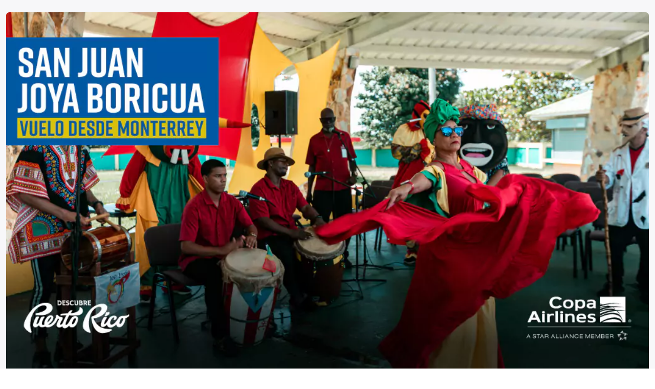

--- FILE ---
content_type: text/html; charset=utf-8
request_url: https://www.megatravel.com.mx/tools/circuito.php?domi=&domiviaja=&viaje=51099&txtColor=333333&thBG=82b62d&thTxColor=333333&ff=9
body_size: 2893
content:
<!DOCTYPE html><html lang="es"><head><meta charSet="utf-8"/><meta name="viewport" content="width=device-width, initial-scale=1"/><link rel="stylesheet" href="/_next/static/css/12972c9ae54d731f.css" data-precedence="next"/><link rel="stylesheet" href="/_next/static/css/8d5351c45ef105f7.css" data-precedence="next"/><link rel="preload" as="script" fetchPriority="low" href="/_next/static/chunks/webpack-8d5d752f49474c2e.js"/><script src="/_next/static/chunks/fd9d1056-93d492d2b48f90e8.js" async=""></script><script src="/_next/static/chunks/2117-64ac52645e9e6380.js" async=""></script><script src="/_next/static/chunks/main-app-be3d940aef6bd3eb.js" async=""></script><script src="/_next/static/chunks/app/(megaconexion)/tools/circuito.php/page-f39eb1a84d44b0ef.js" async=""></script><script src="/_next/static/chunks/app/layout-5c3d52eb08bb75c5.js" async=""></script><link rel="preload" href="https://www.googletagmanager.com/gtm.js?id=GTM-NPTD5XR" as="script"/><link rel="apple-touch-icon" sizes="180x180" href="https://one.cdnmega.com/brand/favicon-2024/apple-touch-icon.png"/><link rel="icon" type="image/png" sizes="32x32" href="https://one.cdnmega.com/brand/favicon-2024/favicon-32x32.png"/><link rel="icon" type="image/png" sizes="16x16" href="https://one.cdnmega.com/brand/favicon-2024/favicon-16x16.png"/><link rel="mask-icon" href="https://one.cdnmega.com/brand/favicon-2024/safari-pinned-tab.svg" color="#0049fc"/><link rel="shortcut icon" href="https://one.cdnmega.com/brand/favicon-2024/favicon.ico"/><meta name="msapplication-TileColor" content="#ffffff"/><meta name="msapplication-config" content="https://one.cdnmega.com/brand/favicon-2024/browserconfig.xml"/><meta name="theme-color" content="#ffffff"/><title>Mega Travel: Viajes a Europa, viajes a Turquía, Perú, Dubái. Mayorista</title><meta name="description" content="Viajes a Europa, viajes a Turquía y a todo el mundo desde México. Somos una operadora mayorista tenemos las mejores tarifas en viajes. 20 años de experiencia"/><meta name="robots" content="index, follow"/><meta name="googlebot" content="index, follow"/><link rel="canonical" href="https://www.megatravel.com.mx/"/><meta property="og:title" content="Mega Travel: Viajes a Europa, viajes a Turquía, Perú, Dubái. Mayorista"/><meta property="og:description" content="Viajes a Europa, viajes a Turquía y a todo el mundo desde México. Somos una operadora mayorista tenemos las mejores tarifas en viajes. 20 años de experiencia"/><meta property="og:url" content="https://www.megatravel.com.mx/"/><meta property="og:site_name" content="Mega Travel"/><meta property="og:image" content="https://one.cdnmega.com/brand/imagotipo/mt-diamante.png"/><meta property="og:type" content="website"/><meta name="twitter:card" content="summary"/><meta name="twitter:title" content="Mega Travel: Viajes a Europa, viajes a Turquía, Perú, Dubái. Mayorista"/><meta name="twitter:description" content="Viajes a Europa, viajes a Turquía y a todo el mundo desde México. Somos una operadora mayorista tenemos las mejores tarifas en viajes. 20 años de experiencia"/><meta name="twitter:image" content="https://one.cdnmega.com/brand/imagotipo/mt-diamante.png"/><meta name="twitter:image:width" content="1200"/><meta name="twitter:image:height" content="630"/><link rel="icon" href="/favicon.ico" type="image/x-icon" sizes="48x48"/><script src="/_next/static/chunks/polyfills-42372ed130431b0a.js" noModule=""></script></head><body><noscript><iframe src="https://www.googletagmanager.com/ns.html?id=GTM-NPTD5XR" height="0" width="0" style="display:none;visibility:hidden"></iframe></noscript><main><main><div class="d-flex justify-content-center align-items-center vh-100" style="font-family:&quot;Century Gothic&quot;, sans-serif"><div class="text-center"><div class="spinner-border" style="width:3rem;height:3rem;color:#82b62d" role="status"><span class="visually-hidden">Cargando...</span></div><p class="mt-3" style="color:#333333">Cargando circuito...</p></div></div></main></main><script src="/_next/static/chunks/webpack-8d5d752f49474c2e.js" async=""></script><script>(self.__next_f=self.__next_f||[]).push([0]);self.__next_f.push([2,null])</script><script>self.__next_f.push([1,"1:HL[\"/_next/static/css/12972c9ae54d731f.css\",\"style\"]\n2:HL[\"/_next/static/css/8d5351c45ef105f7.css\",\"style\"]\n"])</script><script>self.__next_f.push([1,"3:I[12846,[],\"\"]\n5:I[19107,[],\"ClientPageRoot\"]\n6:I[50147,[\"6418\",\"static/chunks/app/(megaconexion)/tools/circuito.php/page-f39eb1a84d44b0ef.js\"],\"default\",1]\n7:I[4707,[],\"\"]\n8:I[36423,[],\"\"]\n9:I[98087,[\"3185\",\"static/chunks/app/layout-5c3d52eb08bb75c5.js\"],\"GoogleTagManager\"]\nb:I[61060,[],\"\"]\nc:[]\n"])</script><script>self.__next_f.push([1,"0:[\"$\",\"$L3\",null,{\"buildId\":\"Arw0D-RJFvF-t6s1-R2By\",\"assetPrefix\":\"\",\"urlParts\":[\"\",\"tools\",\"circuito.php?domi=\u0026domiviaja=\u0026viaje=51099\u0026txtColor=333333\u0026thBG=82b62d\u0026thTxColor=333333\u0026ff=9\"],\"initialTree\":[\"\",{\"children\":[\"(megaconexion)\",{\"children\":[\"tools\",{\"children\":[\"circuito.php\",{\"children\":[\"__PAGE__?{\\\"domi\\\":\\\"\\\",\\\"domiviaja\\\":\\\"\\\",\\\"viaje\\\":\\\"51099\\\",\\\"txtColor\\\":\\\"333333\\\",\\\"thBG\\\":\\\"82b62d\\\",\\\"thTxColor\\\":\\\"333333\\\",\\\"ff\\\":\\\"9\\\"}\",{}]}]}]}]},\"$undefined\",\"$undefined\",true],\"initialSeedData\":[\"\",{\"children\":[\"(megaconexion)\",{\"children\":[\"tools\",{\"children\":[\"circuito.php\",{\"children\":[\"__PAGE__\",{},[[\"$L4\",[\"$\",\"$L5\",null,{\"props\":{\"params\":{},\"searchParams\":{\"domi\":\"\",\"domiviaja\":\"\",\"viaje\":\"51099\",\"txtColor\":\"333333\",\"thBG\":\"82b62d\",\"thTxColor\":\"333333\",\"ff\":\"9\"}},\"Component\":\"$6\"}],null],null],null]},[null,[\"$\",\"$L7\",null,{\"parallelRouterKey\":\"children\",\"segmentPath\":[\"children\",\"(megaconexion)\",\"children\",\"tools\",\"children\",\"circuito.php\",\"children\"],\"error\":\"$undefined\",\"errorStyles\":\"$undefined\",\"errorScripts\":\"$undefined\",\"template\":[\"$\",\"$L8\",null,{}],\"templateStyles\":\"$undefined\",\"templateScripts\":\"$undefined\",\"notFound\":\"$undefined\",\"notFoundStyles\":\"$undefined\"}]],null]},[null,[\"$\",\"$L7\",null,{\"parallelRouterKey\":\"children\",\"segmentPath\":[\"children\",\"(megaconexion)\",\"children\",\"tools\",\"children\"],\"error\":\"$undefined\",\"errorStyles\":\"$undefined\",\"errorScripts\":\"$undefined\",\"template\":[\"$\",\"$L8\",null,{}],\"templateStyles\":\"$undefined\",\"templateScripts\":\"$undefined\",\"notFound\":\"$undefined\",\"notFoundStyles\":\"$undefined\"}]],null]},[[null,[\"$\",\"main\",null,{\"children\":[\"$\",\"$L7\",null,{\"parallelRouterKey\":\"children\",\"segmentPath\":[\"children\",\"(megaconexion)\",\"children\"],\"error\":\"$undefined\",\"errorStyles\":\"$undefined\",\"errorScripts\":\"$undefined\",\"template\":[\"$\",\"$L8\",null,{}],\"templateStyles\":\"$undefined\",\"templateScripts\":\"$undefined\",\"notFound\":\"$undefined\",\"notFoundStyles\":\"$undefined\"}]}]],null],null]},[[[[\"$\",\"link\",\"0\",{\"rel\":\"stylesheet\",\"href\":\"/_next/static/css/12972c9ae54d731f.css\",\"precedence\":\"next\",\"crossOrigin\":\"$undefined\"}],[\"$\",\"link\",\"1\",{\"rel\":\"stylesheet\",\"href\":\"/_next/static/css/8d5351c45ef105f7.css\",\"precedence\":\"next\",\"crossOrigin\":\"$undefined\"}]],[\"$\",\"html\",null,{\"lang\":\"es\",\"children\":[[\"$\",\"$L9\",null,{\"gtmId\":\"GTM-NPTD5XR\"}],[\"$\",\"head\",null,{\"children\":[[\"$\",\"link\",null,{\"rel\":\"apple-touch-icon\",\"sizes\":\"180x180\",\"href\":\"https://one.cdnmega.com/brand/favicon-2024/apple-touch-icon.png\"}],[\"$\",\"link\",null,{\"rel\":\"icon\",\"type\":\"image/png\",\"sizes\":\"32x32\",\"href\":\"https://one.cdnmega.com/brand/favicon-2024/favicon-32x32.png\"}],[\"$\",\"link\",null,{\"rel\":\"icon\",\"type\":\"image/png\",\"sizes\":\"16x16\",\"href\":\"https://one.cdnmega.com/brand/favicon-2024/favicon-16x16.png\"}],[\"$\",\"link\",null,{\"rel\":\"mask-icon\",\"href\":\"https://one.cdnmega.com/brand/favicon-2024/safari-pinned-tab.svg\",\"color\":\"#0049fc\"}],[\"$\",\"link\",null,{\"rel\":\"shortcut icon\",\"href\":\"https://one.cdnmega.com/brand/favicon-2024/favicon.ico\"}],[\"$\",\"meta\",null,{\"name\":\"msapplication-TileColor\",\"content\":\"#ffffff\"}],[\"$\",\"meta\",null,{\"name\":\"msapplication-config\",\"content\":\"https://one.cdnmega.com/brand/favicon-2024/browserconfig.xml\"}],[\"$\",\"meta\",null,{\"name\":\"theme-color\",\"content\":\"#ffffff\"}]]}],[\"$\",\"body\",null,{\"children\":[[\"$\",\"noscript\",null,{\"children\":[\"$\",\"iframe\",null,{\"src\":\"https://www.googletagmanager.com/ns.html?id=GTM-NPTD5XR\",\"height\":\"0\",\"width\":\"0\",\"style\":{\"display\":\"none\",\"visibility\":\"hidden\"}}]}],[\"$\",\"main\",null,{\"children\":[\"$\",\"$L7\",null,{\"parallelRouterKey\":\"children\",\"segmentPath\":[\"children\"],\"error\":\"$undefined\",\"errorStyles\":\"$undefined\",\"errorScripts\":\"$undefined\",\"template\":[\"$\",\"$L8\",null,{}],\"templateStyles\":\"$undefined\",\"templateScripts\":\"$undefined\",\"notFound\":[\"$\",\"div\",null,{\"className\":\"max-container padding-container relative text-center mt-[30px]\",\"children\":[[\"$\",\"p\",null,{\"className\":\"text-[50px] fontOutfit text-[#001528] \",\"children\":[[\"$\",\"strong\",null,{\"children\":\"SOLICITUD\"}],\" NO ENCONTRADA\"]}],[\"$\",\"p\",null,{\"className\":\"text-[20px] fontOutfit text-[#0049fc] underline-offset-2 hover:text-[#0049fc]\",\"children\":[\"Consulta nuestras \",[\"$\",\"a\",null,{\"href\":\"/viajes-ofertas\",\"children\":\"ofertas y promociones de viajes vigentes\"}]]}]]}],\"notFoundStyles\":[]}]}]]}]]}]],null],null],\"couldBeIntercepted\":false,\"initialHead\":[null,\"$La\"],\"globalErrorComponent\":\"$b\",\"missingSlots\":\"$Wc\"}]\n"])</script><script>self.__next_f.push([1,"a:[[\"$\",\"meta\",\"0\",{\"name\":\"viewport\",\"content\":\"width=device-width, initial-scale=1\"}],[\"$\",\"meta\",\"1\",{\"charSet\":\"utf-8\"}],[\"$\",\"title\",\"2\",{\"children\":\"Mega Travel: Viajes a Europa, viajes a Turquía, Perú, Dubái. Mayorista\"}],[\"$\",\"meta\",\"3\",{\"name\":\"description\",\"content\":\"Viajes a Europa, viajes a Turquía y a todo el mundo desde México. Somos una operadora mayorista tenemos las mejores tarifas en viajes. 20 años de experiencia\"}],[\"$\",\"meta\",\"4\",{\"name\":\"robots\",\"content\":\"index, follow\"}],[\"$\",\"meta\",\"5\",{\"name\":\"googlebot\",\"content\":\"index, follow\"}],[\"$\",\"link\",\"6\",{\"rel\":\"canonical\",\"href\":\"https://www.megatravel.com.mx/\"}],[\"$\",\"meta\",\"7\",{\"property\":\"og:title\",\"content\":\"Mega Travel: Viajes a Europa, viajes a Turquía, Perú, Dubái. Mayorista\"}],[\"$\",\"meta\",\"8\",{\"property\":\"og:description\",\"content\":\"Viajes a Europa, viajes a Turquía y a todo el mundo desde México. Somos una operadora mayorista tenemos las mejores tarifas en viajes. 20 años de experiencia\"}],[\"$\",\"meta\",\"9\",{\"property\":\"og:url\",\"content\":\"https://www.megatravel.com.mx/\"}],[\"$\",\"meta\",\"10\",{\"property\":\"og:site_name\",\"content\":\"Mega Travel\"}],[\"$\",\"meta\",\"11\",{\"property\":\"og:image\",\"content\":\"https://one.cdnmega.com/brand/imagotipo/mt-diamante.png\"}],[\"$\",\"meta\",\"12\",{\"property\":\"og:type\",\"content\":\"website\"}],[\"$\",\"meta\",\"13\",{\"name\":\"twitter:card\",\"content\":\"summary\"}],[\"$\",\"meta\",\"14\",{\"name\":\"twitter:title\",\"content\":\"Mega Travel: Viajes a Europa, viajes a Turquía, Perú, Dubái. Mayorista\"}],[\"$\",\"meta\",\"15\",{\"name\":\"twitter:description\",\"content\":\"Viajes a Europa, viajes a Turquía y a todo el mundo desde México. Somos una operadora mayorista tenemos las mejores tarifas en viajes. 20 años de experiencia\"}],[\"$\",\"meta\",\"16\",{\"name\":\"twitter:image\",\"content\":\"https://one.cdnmega.com/brand/imagotipo/mt-diamante.png\"}],[\"$\",\"meta\",\"17\",{\"name\":\"twitter:image:width\",\"content\":\"1200\"}],[\"$\",\"meta\",\"18\",{\"name\":\"twitter:image:height\",\"content\":\"630\"}],[\"$\",\"link\",\"19\",{\"rel\":\"icon\",\"href\":\"/favicon.ico\",\"type\":\"image/x-icon\",\"sizes\":\"48x48\"}]]\n"])</script><script>self.__next_f.push([1,"4:null\n"])</script></body></html>

--- FILE ---
content_type: application/javascript; charset=utf-8
request_url: https://www.megatravel.com.mx/_next/static/chunks/app/(megaconexion)/tools/circuito.php/page-f39eb1a84d44b0ef.js
body_size: 1579
content:
(self.webpackChunk_N_E=self.webpackChunk_N_E||[]).push([[6418],{52318:function(e,s,l){Promise.resolve().then(l.bind(l,50147))},50147:function(e,s,l){"use strict";l.r(s),l.d(s,{default:function(){return r}});var a=l(57437),i=l(2265);function r(e){var s,l,r,c,n,d,o,t,h;let{searchParams:m}=e,u=m.viaje||"",[x,v]=(0,i.useState)(null),[j,N]=(0,i.useState)(!0),[f,g]=(0,i.useState)(null),p={txtColor:m.txtColor||"000000",thBG:m.thBG||"666666",thTxColor:m.thTxColor||"FFFFFF",ff:m.ff||"1"},b={1:"Arial, sans-serif",2:"Verdana, sans-serif",3:'"Trebuchet MS", sans-serif',4:'"Gill Sans", sans-serif',5:"Georgia, serif",6:'"Comic Sans MS", cursive',7:'"Lucida Sans Unicode", sans-serif',8:'"Times New Roman", serif',9:'"Century Gothic", sans-serif'}[p.ff]||"Arial, sans-serif";if((0,i.useEffect)(()=>{if(!u){g("No se especific\xf3 el viaje"),N(!1);return}(async function(){try{let e=await fetch("/api/circuito?viaje=".concat(u));if(!e.ok)throw Error("Error al cargar datos del circuito");let s=await e.json();v(s),N(!1)}catch(e){g(e instanceof Error?e.message:"Error desconocido"),N(!1)}})()},[u]),j)return(0,a.jsx)("div",{className:"d-flex justify-content-center align-items-center vh-100",style:{fontFamily:b},children:(0,a.jsxs)("div",{className:"text-center",children:[(0,a.jsx)("div",{className:"spinner-border",style:{width:"3rem",height:"3rem",color:"#".concat(p.thBG)},role:"status",children:(0,a.jsx)("span",{className:"visually-hidden",children:"Cargando..."})}),(0,a.jsx)("p",{className:"mt-3",style:{color:"#".concat(p.txtColor)},children:"Cargando circuito..."})]})});if(f)return(0,a.jsx)("div",{className:"container mt-5",children:(0,a.jsx)("div",{className:"alert alert-danger",children:f})});if(!x)return null;let y=x.collectionTravel;return(0,a.jsxs)("div",{className:"container-fluid py-4",style:{fontFamily:b,color:"#".concat(p.txtColor)},children:[(0,a.jsx)("div",{className:"row mb-4",children:(0,a.jsx)("div",{className:"col-12 text-center",children:(null===(l=y.multimedia)||void 0===l?void 0:null===(s=l[0])||void 0===s?void 0:s.type)==="video"?(0,a.jsx)("div",{className:"ratio ratio-16x9",children:(0,a.jsx)("iframe",{src:"".concat(y.multimedia[0].url).concat(y.multimedia[0].properties),allowFullScreen:!0})}):(0,a.jsx)("img",{src:(null===(c=y.multimedia)||void 0===c?void 0:null===(r=c[0])||void 0===r?void 0:r.url)||y.image_cdn,alt:y.name,className:"img-fluid rounded w-full"})})}),(0,a.jsx)("div",{className:"row mb-4",children:(0,a.jsxs)("div",{className:"col-12",children:[(0,a.jsxs)("h1",{style:{color:"#".concat(p.thBG)},children:["MT-",y.mt," ",y.name]}),(0,a.jsxs)("div",{className:"d-flex flex-wrap gap-3 mt-3",children:[(0,a.jsxs)("span",{className:"badge fs-6",style:{backgroundColor:"#".concat(p.thBG),color:"#".concat(p.thTxColor)},children:[y.days," D\xedas / ",y.nights," Noches"]}),(0,a.jsxs)("span",{className:"badge fs-6 bg-success",children:["Desde $",y.price_from.toLocaleString()," ",y.currency]}),(0,a.jsxs)("span",{className:"badge fs-6 bg-secondary",children:["+ $",y.taxes.toLocaleString()," IMP"]})]})]})}),(null===(n=y.airlines)||void 0===n?void 0:n.length)>0&&(0,a.jsx)("div",{className:"row mb-4",children:(0,a.jsxs)("div",{className:"col-12",children:[(0,a.jsx)("h5",{children:"Aerol\xedneas"}),(0,a.jsx)("div",{className:"d-flex gap-3",children:y.airlines.map((e,s)=>(0,a.jsxs)("div",{className:"d-flex align-items-center gap-2 p-2 border rounded",children:[(0,a.jsx)("img",{src:e.img,alt:e.name,style:{height:"30px"}}),(0,a.jsx)("span",{children:e.name})]},s))})]})}),(0,a.jsxs)("div",{className:"row mb-4",children:[(0,a.jsxs)("div",{className:"col-md-6",children:[(0,a.jsx)("h5",{children:"Pa\xedses"}),(0,a.jsx)("p",{children:null===(d=y.countries)||void 0===d?void 0:d.join(", ")})]}),(0,a.jsxs)("div",{className:"col-md-6",children:[(0,a.jsx)("h5",{children:"Ciudades"}),(0,a.jsx)("p",{children:null===(o=y.cities)||void 0===o?void 0:o.join(", ")})]})]}),(0,a.jsx)("div",{className:"row mb-4",children:(0,a.jsxs)("div",{className:"col-12",children:[(0,a.jsx)("h5",{style:{color:"#".concat(p.thBG)},children:"Fechas de Salida"}),(0,a.jsx)("div",{className:"p-3 border rounded",dangerouslySetInnerHTML:{__html:(null===(t=y.departure_date)||void 0===t?void 0:t.anio_actual)||"Sin fechas disponibles"}}),(null===(h=y.departure_date)||void 0===h?void 0:h.anio_sig)&&(0,a.jsx)("div",{className:"p-3 border rounded mt-2",dangerouslySetInnerHTML:{__html:y.departure_date.anio_sig}})]})}),(0,a.jsx)("div",{className:"row mb-4",children:(0,a.jsxs)("div",{className:"col-12",children:[(0,a.jsx)("h5",{style:{color:"#".concat(p.thBG)},children:"Itinerario"}),(0,a.jsx)("div",{className:"p-3 border rounded",dangerouslySetInnerHTML:{__html:y.itinerary}})]})}),(0,a.jsxs)("div",{className:"row mb-4",children:[(0,a.jsxs)("div",{className:"col-md-6",children:[(0,a.jsx)("h5",{style:{color:"#".concat(p.thBG)},children:"Incluye"}),(0,a.jsx)("div",{className:"p-3 border rounded bg-light",dangerouslySetInnerHTML:{__html:y.include}})]}),(0,a.jsxs)("div",{className:"col-md-6",children:[(0,a.jsx)("h5",{style:{color:"#".concat(p.thBG)},children:"No Incluye"}),(0,a.jsx)("div",{className:"p-3 border rounded bg-light",dangerouslySetInnerHTML:{__html:y.not_include}})]})]}),(0,a.jsx)("div",{className:"row mb-4",children:(0,a.jsxs)("div",{className:"col-12",children:[(0,a.jsx)("h5",{style:{color:"#".concat(p.thBG)},children:"Precios"}),(0,a.jsx)("div",{className:"table-responsive",dangerouslySetInnerHTML:{__html:y.price_table}}),y.vigencia&&(0,a.jsx)("p",{className:"text-muted mt-2",children:y.vigencia})]})}),(0,a.jsx)("div",{className:"row mb-4",children:(0,a.jsxs)("div",{className:"col-12",children:[(0,a.jsx)("h5",{style:{color:"#".concat(p.thBG)},children:"Hoteles"}),(0,a.jsx)("div",{className:"table-responsive",dangerouslySetInnerHTML:{__html:y.hotels_table}})]})}),y.tours&&(0,a.jsx)("div",{className:"row mb-4",children:(0,a.jsxs)("div",{className:"col-12",children:[(0,a.jsx)("h5",{style:{color:"#".concat(p.thBG)},children:"Tours Opcionales"}),(0,a.jsx)("div",{className:"p-3 border rounded",dangerouslySetInnerHTML:{__html:y.tours}})]})}),y.visas&&(0,a.jsx)("div",{className:"row mb-4",children:(0,a.jsxs)("div",{className:"col-12",children:[(0,a.jsx)("h5",{style:{color:"#".concat(p.thBG)},children:"Visas"}),(0,a.jsx)("div",{className:"p-3 border rounded bg-light",dangerouslySetInnerHTML:{__html:y.visas}})]})}),y.additional_notes&&(0,a.jsx)("div",{className:"row mb-4",children:(0,a.jsxs)("div",{className:"col-12",children:[(0,a.jsx)("h5",{style:{color:"#".concat(p.thBG)},children:"Notas Importantes"}),(0,a.jsx)("div",{className:"p-3 border rounded bg-warning bg-opacity-10",dangerouslySetInnerHTML:{__html:y.additional_notes}})]})})]})}}},function(e){e.O(0,[2971,2117,1744],function(){return e(e.s=52318)}),_N_E=e.O()}]);